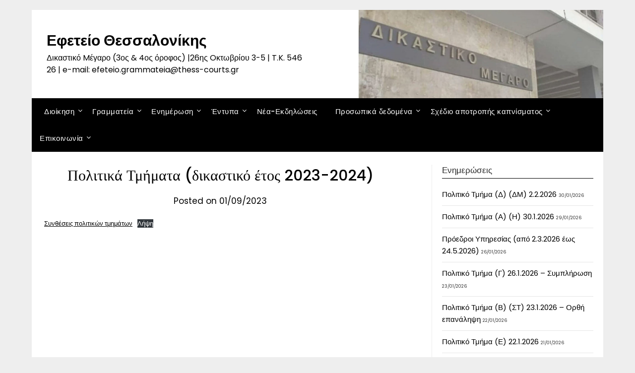

--- FILE ---
content_type: text/html; charset=UTF-8
request_url: https://www.efeteio-thess.gr/web/2023/09/%CF%80%CE%BF%CE%BB%CE%B9%CF%84%CE%B9%CE%BA%CE%AC-%CF%84%CE%BC%CE%AE%CE%BC%CE%B1%CF%84%CE%B1-%CE%B4%CE%B9%CE%BA%CE%B1%CF%83%CF%84%CE%B9%CE%BA%CF%8C-%CE%AD%CF%84%CE%BF%CF%82-2023-2024/
body_size: 14729
content:
<!doctype html>
	<html lang="el">
	<head>
		<meta charset="UTF-8">
		<meta name="viewport" content="width=device-width, initial-scale=1">
		<link rel="profile" href="https://gmpg.org/xfn/11">
		<title>Πολιτικά Τμήματα (δικαστικό έτος 2023-2024) &#8211; Εφετείο Θεσσαλονίκης</title>
<meta name='robots' content='max-image-preview:large' />
	<style>img:is([sizes="auto" i], [sizes^="auto," i]) { contain-intrinsic-size: 3000px 1500px }</style>
	<link rel='dns-prefetch' href='//fonts.googleapis.com' />
<link rel="alternate" type="application/rss+xml" title="Ροή RSS &raquo; Εφετείο Θεσσαλονίκης" href="https://www.efeteio-thess.gr/web/feed/" />
<link rel="alternate" type="application/rss+xml" title="Ροή Σχολίων &raquo; Εφετείο Θεσσαλονίκης" href="https://www.efeteio-thess.gr/web/comments/feed/" />
		<!-- This site uses the Google Analytics by MonsterInsights plugin v9.4.1 - Using Analytics tracking - https://www.monsterinsights.com/ -->
		<!-- Note: MonsterInsights is not currently configured on this site. The site owner needs to authenticate with Google Analytics in the MonsterInsights settings panel. -->
					<!-- No tracking code set -->
				<!-- / Google Analytics by MonsterInsights -->
		<script type="text/javascript">
/* <![CDATA[ */
window._wpemojiSettings = {"baseUrl":"https:\/\/s.w.org\/images\/core\/emoji\/16.0.1\/72x72\/","ext":".png","svgUrl":"https:\/\/s.w.org\/images\/core\/emoji\/16.0.1\/svg\/","svgExt":".svg","source":{"wpemoji":"https:\/\/www.efeteio-thess.gr\/web\/wp-includes\/js\/wp-emoji.js?ver=6.8.3","twemoji":"https:\/\/www.efeteio-thess.gr\/web\/wp-includes\/js\/twemoji.js?ver=6.8.3"}};
/**
 * @output wp-includes/js/wp-emoji-loader.js
 */

/**
 * Emoji Settings as exported in PHP via _print_emoji_detection_script().
 * @typedef WPEmojiSettings
 * @type {object}
 * @property {?object} source
 * @property {?string} source.concatemoji
 * @property {?string} source.twemoji
 * @property {?string} source.wpemoji
 * @property {?boolean} DOMReady
 * @property {?Function} readyCallback
 */

/**
 * Support tests.
 * @typedef SupportTests
 * @type {object}
 * @property {?boolean} flag
 * @property {?boolean} emoji
 */

/**
 * IIFE to detect emoji support and load Twemoji if needed.
 *
 * @param {Window} window
 * @param {Document} document
 * @param {WPEmojiSettings} settings
 */
( function wpEmojiLoader( window, document, settings ) {
	if ( typeof Promise === 'undefined' ) {
		return;
	}

	var sessionStorageKey = 'wpEmojiSettingsSupports';
	var tests = [ 'flag', 'emoji' ];

	/**
	 * Checks whether the browser supports offloading to a Worker.
	 *
	 * @since 6.3.0
	 *
	 * @private
	 *
	 * @returns {boolean}
	 */
	function supportsWorkerOffloading() {
		return (
			typeof Worker !== 'undefined' &&
			typeof OffscreenCanvas !== 'undefined' &&
			typeof URL !== 'undefined' &&
			URL.createObjectURL &&
			typeof Blob !== 'undefined'
		);
	}

	/**
	 * @typedef SessionSupportTests
	 * @type {object}
	 * @property {number} timestamp
	 * @property {SupportTests} supportTests
	 */

	/**
	 * Get support tests from session.
	 *
	 * @since 6.3.0
	 *
	 * @private
	 *
	 * @returns {?SupportTests} Support tests, or null if not set or older than 1 week.
	 */
	function getSessionSupportTests() {
		try {
			/** @type {SessionSupportTests} */
			var item = JSON.parse(
				sessionStorage.getItem( sessionStorageKey )
			);
			if (
				typeof item === 'object' &&
				typeof item.timestamp === 'number' &&
				new Date().valueOf() < item.timestamp + 604800 && // Note: Number is a week in seconds.
				typeof item.supportTests === 'object'
			) {
				return item.supportTests;
			}
		} catch ( e ) {}
		return null;
	}

	/**
	 * Persist the supports in session storage.
	 *
	 * @since 6.3.0
	 *
	 * @private
	 *
	 * @param {SupportTests} supportTests Support tests.
	 */
	function setSessionSupportTests( supportTests ) {
		try {
			/** @type {SessionSupportTests} */
			var item = {
				supportTests: supportTests,
				timestamp: new Date().valueOf()
			};

			sessionStorage.setItem(
				sessionStorageKey,
				JSON.stringify( item )
			);
		} catch ( e ) {}
	}

	/**
	 * Checks if two sets of Emoji characters render the same visually.
	 *
	 * This is used to determine if the browser is rendering an emoji with multiple data points
	 * correctly. set1 is the emoji in the correct form, using a zero-width joiner. set2 is the emoji
	 * in the incorrect form, using a zero-width space. If the two sets render the same, then the browser
	 * does not support the emoji correctly.
	 *
	 * This function may be serialized to run in a Worker. Therefore, it cannot refer to variables from the containing
	 * scope. Everything must be passed by parameters.
	 *
	 * @since 4.9.0
	 *
	 * @private
	 *
	 * @param {CanvasRenderingContext2D} context 2D Context.
	 * @param {string} set1 Set of Emoji to test.
	 * @param {string} set2 Set of Emoji to test.
	 *
	 * @return {boolean} True if the two sets render the same.
	 */
	function emojiSetsRenderIdentically( context, set1, set2 ) {
		// Cleanup from previous test.
		context.clearRect( 0, 0, context.canvas.width, context.canvas.height );
		context.fillText( set1, 0, 0 );
		var rendered1 = new Uint32Array(
			context.getImageData(
				0,
				0,
				context.canvas.width,
				context.canvas.height
			).data
		);

		// Cleanup from previous test.
		context.clearRect( 0, 0, context.canvas.width, context.canvas.height );
		context.fillText( set2, 0, 0 );
		var rendered2 = new Uint32Array(
			context.getImageData(
				0,
				0,
				context.canvas.width,
				context.canvas.height
			).data
		);

		return rendered1.every( function ( rendered2Data, index ) {
			return rendered2Data === rendered2[ index ];
		} );
	}

	/**
	 * Checks if the center point of a single emoji is empty.
	 *
	 * This is used to determine if the browser is rendering an emoji with a single data point
	 * correctly. The center point of an incorrectly rendered emoji will be empty. A correctly
	 * rendered emoji will have a non-zero value at the center point.
	 *
	 * This function may be serialized to run in a Worker. Therefore, it cannot refer to variables from the containing
	 * scope. Everything must be passed by parameters.
	 *
	 * @since 6.8.2
	 *
	 * @private
	 *
	 * @param {CanvasRenderingContext2D} context 2D Context.
	 * @param {string} emoji Emoji to test.
	 *
	 * @return {boolean} True if the center point is empty.
	 */
	function emojiRendersEmptyCenterPoint( context, emoji ) {
		// Cleanup from previous test.
		context.clearRect( 0, 0, context.canvas.width, context.canvas.height );
		context.fillText( emoji, 0, 0 );

		// Test if the center point (16, 16) is empty (0,0,0,0).
		var centerPoint = context.getImageData(16, 16, 1, 1);
		for ( var i = 0; i < centerPoint.data.length; i++ ) {
			if ( centerPoint.data[ i ] !== 0 ) {
				// Stop checking the moment it's known not to be empty.
				return false;
			}
		}

		return true;
	}

	/**
	 * Determines if the browser properly renders Emoji that Twemoji can supplement.
	 *
	 * This function may be serialized to run in a Worker. Therefore, it cannot refer to variables from the containing
	 * scope. Everything must be passed by parameters.
	 *
	 * @since 4.2.0
	 *
	 * @private
	 *
	 * @param {CanvasRenderingContext2D} context 2D Context.
	 * @param {string} type Whether to test for support of "flag" or "emoji".
	 * @param {Function} emojiSetsRenderIdentically Reference to emojiSetsRenderIdentically function, needed due to minification.
	 * @param {Function} emojiRendersEmptyCenterPoint Reference to emojiRendersEmptyCenterPoint function, needed due to minification.
	 *
	 * @return {boolean} True if the browser can render emoji, false if it cannot.
	 */
	function browserSupportsEmoji( context, type, emojiSetsRenderIdentically, emojiRendersEmptyCenterPoint ) {
		var isIdentical;

		switch ( type ) {
			case 'flag':
				/*
				 * Test for Transgender flag compatibility. Added in Unicode 13.
				 *
				 * To test for support, we try to render it, and compare the rendering to how it would look if
				 * the browser doesn't render it correctly (white flag emoji + transgender symbol).
				 */
				isIdentical = emojiSetsRenderIdentically(
					context,
					'\uD83C\uDFF3\uFE0F\u200D\u26A7\uFE0F', // as a zero-width joiner sequence
					'\uD83C\uDFF3\uFE0F\u200B\u26A7\uFE0F' // separated by a zero-width space
				);

				if ( isIdentical ) {
					return false;
				}

				/*
				 * Test for Sark flag compatibility. This is the least supported of the letter locale flags,
				 * so gives us an easy test for full support.
				 *
				 * To test for support, we try to render it, and compare the rendering to how it would look if
				 * the browser doesn't render it correctly ([C] + [Q]).
				 */
				isIdentical = emojiSetsRenderIdentically(
					context,
					'\uD83C\uDDE8\uD83C\uDDF6', // as the sequence of two code points
					'\uD83C\uDDE8\u200B\uD83C\uDDF6' // as the two code points separated by a zero-width space
				);

				if ( isIdentical ) {
					return false;
				}

				/*
				 * Test for English flag compatibility. England is a country in the United Kingdom, it
				 * does not have a two letter locale code but rather a five letter sub-division code.
				 *
				 * To test for support, we try to render it, and compare the rendering to how it would look if
				 * the browser doesn't render it correctly (black flag emoji + [G] + [B] + [E] + [N] + [G]).
				 */
				isIdentical = emojiSetsRenderIdentically(
					context,
					// as the flag sequence
					'\uD83C\uDFF4\uDB40\uDC67\uDB40\uDC62\uDB40\uDC65\uDB40\uDC6E\uDB40\uDC67\uDB40\uDC7F',
					// with each code point separated by a zero-width space
					'\uD83C\uDFF4\u200B\uDB40\uDC67\u200B\uDB40\uDC62\u200B\uDB40\uDC65\u200B\uDB40\uDC6E\u200B\uDB40\uDC67\u200B\uDB40\uDC7F'
				);

				return ! isIdentical;
			case 'emoji':
				/*
				 * Does Emoji 16.0 cause the browser to go splat?
				 *
				 * To test for Emoji 16.0 support, try to render a new emoji: Splatter.
				 *
				 * The splatter emoji is a single code point emoji. Testing for browser support
				 * required testing the center point of the emoji to see if it is empty.
				 *
				 * 0xD83E 0xDEDF (\uD83E\uDEDF) == 🫟 Splatter.
				 *
				 * When updating this test, please ensure that the emoji is either a single code point
				 * or switch to using the emojiSetsRenderIdentically function and testing with a zero-width
				 * joiner vs a zero-width space.
				 */
				var notSupported = emojiRendersEmptyCenterPoint( context, '\uD83E\uDEDF' );
				return ! notSupported;
		}

		return false;
	}

	/**
	 * Checks emoji support tests.
	 *
	 * This function may be serialized to run in a Worker. Therefore, it cannot refer to variables from the containing
	 * scope. Everything must be passed by parameters.
	 *
	 * @since 6.3.0
	 *
	 * @private
	 *
	 * @param {string[]} tests Tests.
	 * @param {Function} browserSupportsEmoji Reference to browserSupportsEmoji function, needed due to minification.
	 * @param {Function} emojiSetsRenderIdentically Reference to emojiSetsRenderIdentically function, needed due to minification.
	 * @param {Function} emojiRendersEmptyCenterPoint Reference to emojiRendersEmptyCenterPoint function, needed due to minification.
	 *
	 * @return {SupportTests} Support tests.
	 */
	function testEmojiSupports( tests, browserSupportsEmoji, emojiSetsRenderIdentically, emojiRendersEmptyCenterPoint ) {
		var canvas;
		if (
			typeof WorkerGlobalScope !== 'undefined' &&
			self instanceof WorkerGlobalScope
		) {
			canvas = new OffscreenCanvas( 300, 150 ); // Dimensions are default for HTMLCanvasElement.
		} else {
			canvas = document.createElement( 'canvas' );
		}

		var context = canvas.getContext( '2d', { willReadFrequently: true } );

		/*
		 * Chrome on OS X added native emoji rendering in M41. Unfortunately,
		 * it doesn't work when the font is bolder than 500 weight. So, we
		 * check for bold rendering support to avoid invisible emoji in Chrome.
		 */
		context.textBaseline = 'top';
		context.font = '600 32px Arial';

		var supports = {};
		tests.forEach( function ( test ) {
			supports[ test ] = browserSupportsEmoji( context, test, emojiSetsRenderIdentically, emojiRendersEmptyCenterPoint );
		} );
		return supports;
	}

	/**
	 * Adds a script to the head of the document.
	 *
	 * @ignore
	 *
	 * @since 4.2.0
	 *
	 * @param {string} src The url where the script is located.
	 *
	 * @return {void}
	 */
	function addScript( src ) {
		var script = document.createElement( 'script' );
		script.src = src;
		script.defer = true;
		document.head.appendChild( script );
	}

	settings.supports = {
		everything: true,
		everythingExceptFlag: true
	};

	// Create a promise for DOMContentLoaded since the worker logic may finish after the event has fired.
	var domReadyPromise = new Promise( function ( resolve ) {
		document.addEventListener( 'DOMContentLoaded', resolve, {
			once: true
		} );
	} );

	// Obtain the emoji support from the browser, asynchronously when possible.
	new Promise( function ( resolve ) {
		var supportTests = getSessionSupportTests();
		if ( supportTests ) {
			resolve( supportTests );
			return;
		}

		if ( supportsWorkerOffloading() ) {
			try {
				// Note that the functions are being passed as arguments due to minification.
				var workerScript =
					'postMessage(' +
					testEmojiSupports.toString() +
					'(' +
					[
						JSON.stringify( tests ),
						browserSupportsEmoji.toString(),
						emojiSetsRenderIdentically.toString(),
						emojiRendersEmptyCenterPoint.toString()
					].join( ',' ) +
					'));';
				var blob = new Blob( [ workerScript ], {
					type: 'text/javascript'
				} );
				var worker = new Worker( URL.createObjectURL( blob ), { name: 'wpTestEmojiSupports' } );
				worker.onmessage = function ( event ) {
					supportTests = event.data;
					setSessionSupportTests( supportTests );
					worker.terminate();
					resolve( supportTests );
				};
				return;
			} catch ( e ) {}
		}

		supportTests = testEmojiSupports( tests, browserSupportsEmoji, emojiSetsRenderIdentically, emojiRendersEmptyCenterPoint );
		setSessionSupportTests( supportTests );
		resolve( supportTests );
	} )
		// Once the browser emoji support has been obtained from the session, finalize the settings.
		.then( function ( supportTests ) {
			/*
			 * Tests the browser support for flag emojis and other emojis, and adjusts the
			 * support settings accordingly.
			 */
			for ( var test in supportTests ) {
				settings.supports[ test ] = supportTests[ test ];

				settings.supports.everything =
					settings.supports.everything && settings.supports[ test ];

				if ( 'flag' !== test ) {
					settings.supports.everythingExceptFlag =
						settings.supports.everythingExceptFlag &&
						settings.supports[ test ];
				}
			}

			settings.supports.everythingExceptFlag =
				settings.supports.everythingExceptFlag &&
				! settings.supports.flag;

			// Sets DOMReady to false and assigns a ready function to settings.
			settings.DOMReady = false;
			settings.readyCallback = function () {
				settings.DOMReady = true;
			};
		} )
		.then( function () {
			return domReadyPromise;
		} )
		.then( function () {
			// When the browser can not render everything we need to load a polyfill.
			if ( ! settings.supports.everything ) {
				settings.readyCallback();

				var src = settings.source || {};

				if ( src.concatemoji ) {
					addScript( src.concatemoji );
				} else if ( src.wpemoji && src.twemoji ) {
					addScript( src.twemoji );
					addScript( src.wpemoji );
				}
			}
		} );
} )( window, document, window._wpemojiSettings );

/* ]]> */
</script>
<style id='wp-emoji-styles-inline-css' type='text/css'>

	img.wp-smiley, img.emoji {
		display: inline !important;
		border: none !important;
		box-shadow: none !important;
		height: 1em !important;
		width: 1em !important;
		margin: 0 0.07em !important;
		vertical-align: -0.1em !important;
		background: none !important;
		padding: 0 !important;
	}
</style>
<link rel='stylesheet' id='wp-block-library-css' href='https://www.efeteio-thess.gr/web/wp-includes/css/dist/block-library/style.css?ver=6.8.3' type='text/css' media='all' />
<style id='classic-theme-styles-inline-css' type='text/css'>
/**
 * These rules are needed for backwards compatibility.
 * They should match the button element rules in the base theme.json file.
 */
.wp-block-button__link {
	color: #ffffff;
	background-color: #32373c;
	border-radius: 9999px; /* 100% causes an oval, but any explicit but really high value retains the pill shape. */

	/* This needs a low specificity so it won't override the rules from the button element if defined in theme.json. */
	box-shadow: none;
	text-decoration: none;

	/* The extra 2px are added to size solids the same as the outline versions.*/
	padding: calc(0.667em + 2px) calc(1.333em + 2px);

	font-size: 1.125em;
}

.wp-block-file__button {
	background: #32373c;
	color: #ffffff;
	text-decoration: none;
}

</style>
<style id='global-styles-inline-css' type='text/css'>
:root{--wp--preset--aspect-ratio--square: 1;--wp--preset--aspect-ratio--4-3: 4/3;--wp--preset--aspect-ratio--3-4: 3/4;--wp--preset--aspect-ratio--3-2: 3/2;--wp--preset--aspect-ratio--2-3: 2/3;--wp--preset--aspect-ratio--16-9: 16/9;--wp--preset--aspect-ratio--9-16: 9/16;--wp--preset--color--black: #000000;--wp--preset--color--cyan-bluish-gray: #abb8c3;--wp--preset--color--white: #ffffff;--wp--preset--color--pale-pink: #f78da7;--wp--preset--color--vivid-red: #cf2e2e;--wp--preset--color--luminous-vivid-orange: #ff6900;--wp--preset--color--luminous-vivid-amber: #fcb900;--wp--preset--color--light-green-cyan: #7bdcb5;--wp--preset--color--vivid-green-cyan: #00d084;--wp--preset--color--pale-cyan-blue: #8ed1fc;--wp--preset--color--vivid-cyan-blue: #0693e3;--wp--preset--color--vivid-purple: #9b51e0;--wp--preset--gradient--vivid-cyan-blue-to-vivid-purple: linear-gradient(135deg,rgba(6,147,227,1) 0%,rgb(155,81,224) 100%);--wp--preset--gradient--light-green-cyan-to-vivid-green-cyan: linear-gradient(135deg,rgb(122,220,180) 0%,rgb(0,208,130) 100%);--wp--preset--gradient--luminous-vivid-amber-to-luminous-vivid-orange: linear-gradient(135deg,rgba(252,185,0,1) 0%,rgba(255,105,0,1) 100%);--wp--preset--gradient--luminous-vivid-orange-to-vivid-red: linear-gradient(135deg,rgba(255,105,0,1) 0%,rgb(207,46,46) 100%);--wp--preset--gradient--very-light-gray-to-cyan-bluish-gray: linear-gradient(135deg,rgb(238,238,238) 0%,rgb(169,184,195) 100%);--wp--preset--gradient--cool-to-warm-spectrum: linear-gradient(135deg,rgb(74,234,220) 0%,rgb(151,120,209) 20%,rgb(207,42,186) 40%,rgb(238,44,130) 60%,rgb(251,105,98) 80%,rgb(254,248,76) 100%);--wp--preset--gradient--blush-light-purple: linear-gradient(135deg,rgb(255,206,236) 0%,rgb(152,150,240) 100%);--wp--preset--gradient--blush-bordeaux: linear-gradient(135deg,rgb(254,205,165) 0%,rgb(254,45,45) 50%,rgb(107,0,62) 100%);--wp--preset--gradient--luminous-dusk: linear-gradient(135deg,rgb(255,203,112) 0%,rgb(199,81,192) 50%,rgb(65,88,208) 100%);--wp--preset--gradient--pale-ocean: linear-gradient(135deg,rgb(255,245,203) 0%,rgb(182,227,212) 50%,rgb(51,167,181) 100%);--wp--preset--gradient--electric-grass: linear-gradient(135deg,rgb(202,248,128) 0%,rgb(113,206,126) 100%);--wp--preset--gradient--midnight: linear-gradient(135deg,rgb(2,3,129) 0%,rgb(40,116,252) 100%);--wp--preset--font-size--small: 13px;--wp--preset--font-size--medium: 20px;--wp--preset--font-size--large: 36px;--wp--preset--font-size--x-large: 42px;--wp--preset--spacing--20: 0.44rem;--wp--preset--spacing--30: 0.67rem;--wp--preset--spacing--40: 1rem;--wp--preset--spacing--50: 1.5rem;--wp--preset--spacing--60: 2.25rem;--wp--preset--spacing--70: 3.38rem;--wp--preset--spacing--80: 5.06rem;--wp--preset--shadow--natural: 6px 6px 9px rgba(0, 0, 0, 0.2);--wp--preset--shadow--deep: 12px 12px 50px rgba(0, 0, 0, 0.4);--wp--preset--shadow--sharp: 6px 6px 0px rgba(0, 0, 0, 0.2);--wp--preset--shadow--outlined: 6px 6px 0px -3px rgba(255, 255, 255, 1), 6px 6px rgba(0, 0, 0, 1);--wp--preset--shadow--crisp: 6px 6px 0px rgba(0, 0, 0, 1);}:where(.is-layout-flex){gap: 0.5em;}:where(.is-layout-grid){gap: 0.5em;}body .is-layout-flex{display: flex;}.is-layout-flex{flex-wrap: wrap;align-items: center;}.is-layout-flex > :is(*, div){margin: 0;}body .is-layout-grid{display: grid;}.is-layout-grid > :is(*, div){margin: 0;}:where(.wp-block-columns.is-layout-flex){gap: 2em;}:where(.wp-block-columns.is-layout-grid){gap: 2em;}:where(.wp-block-post-template.is-layout-flex){gap: 1.25em;}:where(.wp-block-post-template.is-layout-grid){gap: 1.25em;}.has-black-color{color: var(--wp--preset--color--black) !important;}.has-cyan-bluish-gray-color{color: var(--wp--preset--color--cyan-bluish-gray) !important;}.has-white-color{color: var(--wp--preset--color--white) !important;}.has-pale-pink-color{color: var(--wp--preset--color--pale-pink) !important;}.has-vivid-red-color{color: var(--wp--preset--color--vivid-red) !important;}.has-luminous-vivid-orange-color{color: var(--wp--preset--color--luminous-vivid-orange) !important;}.has-luminous-vivid-amber-color{color: var(--wp--preset--color--luminous-vivid-amber) !important;}.has-light-green-cyan-color{color: var(--wp--preset--color--light-green-cyan) !important;}.has-vivid-green-cyan-color{color: var(--wp--preset--color--vivid-green-cyan) !important;}.has-pale-cyan-blue-color{color: var(--wp--preset--color--pale-cyan-blue) !important;}.has-vivid-cyan-blue-color{color: var(--wp--preset--color--vivid-cyan-blue) !important;}.has-vivid-purple-color{color: var(--wp--preset--color--vivid-purple) !important;}.has-black-background-color{background-color: var(--wp--preset--color--black) !important;}.has-cyan-bluish-gray-background-color{background-color: var(--wp--preset--color--cyan-bluish-gray) !important;}.has-white-background-color{background-color: var(--wp--preset--color--white) !important;}.has-pale-pink-background-color{background-color: var(--wp--preset--color--pale-pink) !important;}.has-vivid-red-background-color{background-color: var(--wp--preset--color--vivid-red) !important;}.has-luminous-vivid-orange-background-color{background-color: var(--wp--preset--color--luminous-vivid-orange) !important;}.has-luminous-vivid-amber-background-color{background-color: var(--wp--preset--color--luminous-vivid-amber) !important;}.has-light-green-cyan-background-color{background-color: var(--wp--preset--color--light-green-cyan) !important;}.has-vivid-green-cyan-background-color{background-color: var(--wp--preset--color--vivid-green-cyan) !important;}.has-pale-cyan-blue-background-color{background-color: var(--wp--preset--color--pale-cyan-blue) !important;}.has-vivid-cyan-blue-background-color{background-color: var(--wp--preset--color--vivid-cyan-blue) !important;}.has-vivid-purple-background-color{background-color: var(--wp--preset--color--vivid-purple) !important;}.has-black-border-color{border-color: var(--wp--preset--color--black) !important;}.has-cyan-bluish-gray-border-color{border-color: var(--wp--preset--color--cyan-bluish-gray) !important;}.has-white-border-color{border-color: var(--wp--preset--color--white) !important;}.has-pale-pink-border-color{border-color: var(--wp--preset--color--pale-pink) !important;}.has-vivid-red-border-color{border-color: var(--wp--preset--color--vivid-red) !important;}.has-luminous-vivid-orange-border-color{border-color: var(--wp--preset--color--luminous-vivid-orange) !important;}.has-luminous-vivid-amber-border-color{border-color: var(--wp--preset--color--luminous-vivid-amber) !important;}.has-light-green-cyan-border-color{border-color: var(--wp--preset--color--light-green-cyan) !important;}.has-vivid-green-cyan-border-color{border-color: var(--wp--preset--color--vivid-green-cyan) !important;}.has-pale-cyan-blue-border-color{border-color: var(--wp--preset--color--pale-cyan-blue) !important;}.has-vivid-cyan-blue-border-color{border-color: var(--wp--preset--color--vivid-cyan-blue) !important;}.has-vivid-purple-border-color{border-color: var(--wp--preset--color--vivid-purple) !important;}.has-vivid-cyan-blue-to-vivid-purple-gradient-background{background: var(--wp--preset--gradient--vivid-cyan-blue-to-vivid-purple) !important;}.has-light-green-cyan-to-vivid-green-cyan-gradient-background{background: var(--wp--preset--gradient--light-green-cyan-to-vivid-green-cyan) !important;}.has-luminous-vivid-amber-to-luminous-vivid-orange-gradient-background{background: var(--wp--preset--gradient--luminous-vivid-amber-to-luminous-vivid-orange) !important;}.has-luminous-vivid-orange-to-vivid-red-gradient-background{background: var(--wp--preset--gradient--luminous-vivid-orange-to-vivid-red) !important;}.has-very-light-gray-to-cyan-bluish-gray-gradient-background{background: var(--wp--preset--gradient--very-light-gray-to-cyan-bluish-gray) !important;}.has-cool-to-warm-spectrum-gradient-background{background: var(--wp--preset--gradient--cool-to-warm-spectrum) !important;}.has-blush-light-purple-gradient-background{background: var(--wp--preset--gradient--blush-light-purple) !important;}.has-blush-bordeaux-gradient-background{background: var(--wp--preset--gradient--blush-bordeaux) !important;}.has-luminous-dusk-gradient-background{background: var(--wp--preset--gradient--luminous-dusk) !important;}.has-pale-ocean-gradient-background{background: var(--wp--preset--gradient--pale-ocean) !important;}.has-electric-grass-gradient-background{background: var(--wp--preset--gradient--electric-grass) !important;}.has-midnight-gradient-background{background: var(--wp--preset--gradient--midnight) !important;}.has-small-font-size{font-size: var(--wp--preset--font-size--small) !important;}.has-medium-font-size{font-size: var(--wp--preset--font-size--medium) !important;}.has-large-font-size{font-size: var(--wp--preset--font-size--large) !important;}.has-x-large-font-size{font-size: var(--wp--preset--font-size--x-large) !important;}
:where(.wp-block-post-template.is-layout-flex){gap: 1.25em;}:where(.wp-block-post-template.is-layout-grid){gap: 1.25em;}
:where(.wp-block-columns.is-layout-flex){gap: 2em;}:where(.wp-block-columns.is-layout-grid){gap: 2em;}
:root :where(.wp-block-pullquote){font-size: 1.5em;line-height: 1.6;}
</style>
<link rel='stylesheet' id='wlcpwp-listcatposts-style-css' href='https://www.efeteio-thess.gr/web/wp-content/plugins/wp-list-category-posts-with-pagination/es-listcatposts.css?ver=20120208' type='text/css' media='all' />
<link rel='stylesheet' id='minimalist-newspaper-style-css' href='https://www.efeteio-thess.gr/web/wp-content/themes/newspaperly/style.css?ver=6.8.3' type='text/css' media='all' />
<link rel='stylesheet' id='minimalist-newspaper-css' href='https://www.efeteio-thess.gr/web/wp-content/themes/minimalist-newspaper/style.css?ver=1.0' type='text/css' media='all' />
<link rel='stylesheet' id='poppins-css' href='https://www.efeteio-thess.gr/web/wp-content/fonts/3996cc9f90d1289a8bb05cb0915b410c.css?ver=1.0' type='text/css' media='all' />
<link rel='stylesheet' id='font-awesome-css' href='https://www.efeteio-thess.gr/web/wp-content/themes/newspaperly/css/font-awesome.min.css?ver=6.8.3' type='text/css' media='all' />
<link rel='stylesheet' id='newspaperly-style-css' href='https://www.efeteio-thess.gr/web/wp-content/themes/minimalist-newspaper/style.css?ver=6.8.3' type='text/css' media='all' />
<link rel='stylesheet' id='newspaperly-google-fonts-css' href='//fonts.googleapis.com/css?family=Lato%3A300%2C400%2C700%2C900%7CMerriweather%3A400%2C700&#038;ver=6.8.3' type='text/css' media='all' />
<script type="text/javascript" src="https://www.efeteio-thess.gr/web/wp-includes/js/jquery/jquery.js?ver=3.7.1" id="jquery-core-js"></script>
<script type="text/javascript" src="https://www.efeteio-thess.gr/web/wp-includes/js/jquery/jquery-migrate.js?ver=3.4.1" id="jquery-migrate-js"></script>
<link rel="https://api.w.org/" href="https://www.efeteio-thess.gr/web/wp-json/" /><link rel="alternate" title="JSON" type="application/json" href="https://www.efeteio-thess.gr/web/wp-json/wp/v2/posts/7411" /><link rel="EditURI" type="application/rsd+xml" title="RSD" href="https://www.efeteio-thess.gr/web/xmlrpc.php?rsd" />
<meta name="generator" content="WordPress 6.8.3" />
<link rel="canonical" href="https://www.efeteio-thess.gr/web/2023/09/%cf%80%ce%bf%ce%bb%ce%b9%cf%84%ce%b9%ce%ba%ce%ac-%cf%84%ce%bc%ce%ae%ce%bc%ce%b1%cf%84%ce%b1-%ce%b4%ce%b9%ce%ba%ce%b1%cf%83%cf%84%ce%b9%ce%ba%cf%8c-%ce%ad%cf%84%ce%bf%cf%82-2023-2024/" />
<link rel='shortlink' href='https://www.efeteio-thess.gr/web/?p=7411' />
<link rel="alternate" title="oEmbed (JSON)" type="application/json+oembed" href="https://www.efeteio-thess.gr/web/wp-json/oembed/1.0/embed?url=https%3A%2F%2Fwww.efeteio-thess.gr%2Fweb%2F2023%2F09%2F%25cf%2580%25ce%25bf%25ce%25bb%25ce%25b9%25cf%2584%25ce%25b9%25ce%25ba%25ce%25ac-%25cf%2584%25ce%25bc%25ce%25ae%25ce%25bc%25ce%25b1%25cf%2584%25ce%25b1-%25ce%25b4%25ce%25b9%25ce%25ba%25ce%25b1%25cf%2583%25cf%2584%25ce%25b9%25ce%25ba%25cf%258c-%25ce%25ad%25cf%2584%25ce%25bf%25cf%2582-2023-2024%2F" />
<link rel="alternate" title="oEmbed (XML)" type="text/xml+oembed" href="https://www.efeteio-thess.gr/web/wp-json/oembed/1.0/embed?url=https%3A%2F%2Fwww.efeteio-thess.gr%2Fweb%2F2023%2F09%2F%25cf%2580%25ce%25bf%25ce%25bb%25ce%25b9%25cf%2584%25ce%25b9%25ce%25ba%25ce%25ac-%25cf%2584%25ce%25bc%25ce%25ae%25ce%25bc%25ce%25b1%25cf%2584%25ce%25b1-%25ce%25b4%25ce%25b9%25ce%25ba%25ce%25b1%25cf%2583%25cf%2584%25ce%25b9%25ce%25ba%25cf%258c-%25ce%25ad%25cf%2584%25ce%25bf%25cf%2582-2023-2024%2F&#038;format=xml" />
<script>
jQuery(document).ready(function() {
    jQuery(".menu-item-has-children>a").click(function(event) {
         event.preventDefault();
         event.stopPropagation();
         jQuery(this).next().click();
    });
});
</script>

		<style type="text/css">
			.header-widgets-wrapper, .content-wrap-bg { background-color:  }
			.featured-sidebar, .featured-sidebar ul li { border-color:  !important; }
			.page-numbers li a, .blogposts-list .blogpost-button, .page-numbers.current, span.page-numbers.dots { background: ; }
			.banner-widget-wrapper p, .banner-widget-wrapper h1, .banner-widget-wrapper h2, .banner-widget-wrapper h3, .banner-widget-wrapper h4, .banner-widget-wrapper h5, .banner-widget-wrapper h6, .banner-widget-wrapper ul, .banner-widget-wrapper{ color:  }
			.banner-widget-wrapper a, .banner-widget-wrapper a:hover, .banner-widget-wrapper a:active, .banner-widget-wrapper a:focus{ color: ; }
			.banner-widget-wrapper ul li { border-color: ; }
			body, .site, .swidgets-wrap h3, .post-data-text { background: ; }
			.site-title a, .site-description { color: ; }
			.header-bg { background-color:  !important; }
			.main-navigation ul li a, .main-navigation ul li .sub-arrow, .super-menu .toggle-mobile-menu,.toggle-mobile-menu:before, .mobile-menu-active .smenu-hide { color: ; }
			#smobile-menu.show .main-navigation ul ul.children.active, #smobile-menu.show .main-navigation ul ul.sub-menu.active, #smobile-menu.show .main-navigation ul li, .smenu-hide.toggle-mobile-menu.menu-toggle, #smobile-menu.show .main-navigation ul li, .primary-menu ul li ul.children li, .primary-menu ul li ul.sub-menu li, .primary-menu .pmenu, .super-menu { border-color: ; border-bottom-color: ; }
			#secondary .widget h3, #secondary .widget h3 a, #secondary .widget h4, #secondary .widget h1, #secondary .widget h2, #secondary .widget h5, #secondary .widget h6 { color: ; }
			#secondary .widget a, #secondary a, #secondary .widget li a , #secondary span.sub-arrow{ color: ; }
			#secondary, #secondary .widget, #secondary .widget p, #secondary .widget li, .widget time.rpwe-time.published { color: ; }
			#secondary .swidgets-wrap, .featured-sidebar .search-field { border-color: ; }
			.site-info, .footer-column-three input.search-submit, .footer-column-three p, .footer-column-three li, .footer-column-three td, .footer-column-three th, .footer-column-three caption { color: ; }
			.footer-column-three h3, .footer-column-three h4, .footer-column-three h5, .footer-column-three h6, .footer-column-three h1, .footer-column-three h2, .footer-column-three h4, .footer-column-three h3 a { color: ; }
			.footer-column-three a, .footer-column-three li a, .footer-column-three .widget a, .footer-column-three .sub-arrow { color: ; }
			.footer-column-three h3:after { background: ; }
			.site-info, .widget ul li, .footer-column-three input.search-field, .footer-column-three input.search-submit { border-color: ; }
			.site-footer { background-color: ; }
			.archive .page-header h1, .blogposts-list h2 a, .blogposts-list h2 a:hover, .blogposts-list h2 a:active, .search-results h1.page-title { color: ; }
			.blogposts-list .post-data-text, .blogposts-list .post-data-text a{ color: ; }
			.blogposts-list p { color: ; }
			.page-numbers li a, .blogposts-list .blogpost-button, span.page-numbers.dots, .page-numbers.current, .page-numbers li a:hover { color: ; }
			.archive .page-header h1, .search-results h1.page-title, .blogposts-list.fbox, span.page-numbers.dots, .page-numbers li a, .page-numbers.current { border-color: ; }
			.blogposts-list .post-data-divider { background: ; }
			.page .comments-area .comment-author, .page .comments-area .comment-author a, .page .comments-area .comments-title, .page .content-area h1, .page .content-area h2, .page .content-area h3, .page .content-area h4, .page .content-area h5, .page .content-area h6, .page .content-area th, .single  .comments-area .comment-author, .single .comments-area .comment-author a, .single .comments-area .comments-title, .single .content-area h1, .single .content-area h2, .single .content-area h3, .single .content-area h4, .single .content-area h5, .single .content-area h6, .single .content-area th, .search-no-results h1, .error404 h1 { color: ; }
			.single .post-data-text, .page .post-data-text, .page .post-data-text a, .single .post-data-text a, .comments-area .comment-meta .comment-metadata a { color: ; }
			.page .content-area p, .page article, .page .content-area table, .page .content-area dd, .page .content-area dt, .page .content-area address, .page .content-area .entry-content, .page .content-area li, .page .content-area ol, .single .content-area p, .single article, .single .content-area table, .single .content-area dd, .single .content-area dt, .single .content-area address, .single .entry-content, .single .content-area li, .single .content-area ol, .search-no-results .page-content p { color: ; }
			.single .entry-content a, .page .entry-content a, .comment-content a, .comments-area .reply a, .logged-in-as a, .comments-area .comment-respond a { color: ; }
			.comments-area p.form-submit input { background: ; }
			.error404 .page-content p, .error404 input.search-submit, .search-no-results input.search-submit { color: ; }
			.page .comments-area, .page article.fbox, .page article tr, .page .comments-area ol.comment-list ol.children li, .page .comments-area ol.comment-list .comment, .single .comments-area, .single article.fbox, .single article tr, .comments-area ol.comment-list ol.children li, .comments-area ol.comment-list .comment, .error404 main#main, .error404 .search-form label, .search-no-results .search-form label, .error404 input.search-submit, .search-no-results input.search-submit, .error404 main#main, .search-no-results section.fbox.no-results.not-found{ border-color: ; }
			.single .post-data-divider, .page .post-data-divider { background: ; }
			.single .comments-area p.form-submit input, .page .comments-area p.form-submit input { color: ; }
			.bottom-header-wrapper { padding-top: px; }
			.bottom-header-wrapper { padding-bottom: px; }
			.bottom-header-wrapper { background: ; }
			.bottom-header-wrapper *{ color: ; }
			.header-widget a, .header-widget li a, .header-widget i.fa { color: ; }
			.header-widget, .header-widget p, .header-widget li, .header-widget .textwidget { color: ; }
			.header-widget .widget-title, .header-widget h1, .header-widget h3, .header-widget h2, .header-widget h4, .header-widget h5, .header-widget h6{ color: ; }
			.header-widget.swidgets-wrap, .header-widget ul li, .header-widget .search-field { border-color: ; }
			.header-widgets-wrapper .swidgets-wrap{ background: ; }
			.primary-menu .pmenu, .super-menu, #smobile-menu, .primary-menu ul li ul.children, .primary-menu ul li ul.sub-menu { background-color: #000000; }
			#secondary .swidgets-wrap{ background: ; }
			#secondary .swidget { border-color: ; }
			.archive article.fbox, .search-results article.fbox, .blog article.fbox { background: ; }
			.comments-area, .single article.fbox, .page article.fbox { background: ; }
		</style>
	
		<style type="text/css">
			.header-widgets-wrapper, .content-wrap-bg { background-color:  }
			.featured-sidebar, .featured-sidebar ul li { border-color:  !important; }
			.page-numbers li a, .blogposts-list .blogpost-button, .page-numbers.current, span.page-numbers.dots { background: ; }
			.banner-widget-wrapper p, .banner-widget-wrapper h1, .banner-widget-wrapper h2, .banner-widget-wrapper h3, .banner-widget-wrapper h4, .banner-widget-wrapper h5, .banner-widget-wrapper h6, .banner-widget-wrapper ul, .banner-widget-wrapper{ color:  }
			.banner-widget-wrapper a, .banner-widget-wrapper a:hover, .banner-widget-wrapper a:active, .banner-widget-wrapper a:focus{ color: ; }
			.banner-widget-wrapper ul li { border-color: ; }
			body, .site, .swidgets-wrap h3, .post-data-text { background: ; }
			.site-title a, .site-description { color: ; }
			.header-bg { background-color:  !important; }
			.main-navigation ul li a, .main-navigation ul li .sub-arrow, .super-menu .toggle-mobile-menu,.toggle-mobile-menu:before, .mobile-menu-active .smenu-hide { color: ; }
			#smobile-menu.show .main-navigation ul ul.children.active, #smobile-menu.show .main-navigation ul ul.sub-menu.active, #smobile-menu.show .main-navigation ul li, .smenu-hide.toggle-mobile-menu.menu-toggle, #smobile-menu.show .main-navigation ul li, .primary-menu ul li ul.children li, .primary-menu ul li ul.sub-menu li, .primary-menu .pmenu, .super-menu { border-color: ; border-bottom-color: ; }
			#secondary .widget h3, #secondary .widget h3 a, #secondary .widget h4, #secondary .widget h1, #secondary .widget h2, #secondary .widget h5, #secondary .widget h6 { color: ; }
			#secondary .widget a, #secondary a, #secondary .widget li a , #secondary span.sub-arrow{ color: ; }
			#secondary, #secondary .widget, #secondary .widget p, #secondary .widget li, .widget time.rpwe-time.published { color: ; }
			#secondary .swidgets-wrap, .featured-sidebar .search-field { border-color: ; }
			.site-info, .footer-column-three input.search-submit, .footer-column-three p, .footer-column-three li, .footer-column-three td, .footer-column-three th, .footer-column-three caption { color: ; }
			.footer-column-three h3, .footer-column-three h4, .footer-column-three h5, .footer-column-three h6, .footer-column-three h1, .footer-column-three h2, .footer-column-three h4, .footer-column-three h3 a { color: ; }
			.footer-column-three a, .footer-column-three li a, .footer-column-three .widget a, .footer-column-three .sub-arrow { color: ; }
			.footer-column-three h3:after { background: ; }
			.site-info, .widget ul li, .footer-column-three input.search-field, .footer-column-three input.search-submit { border-color: ; }
			.site-footer { background-color: ; }
			.archive .page-header h1, .blogposts-list h2 a, .blogposts-list h2 a:hover, .blogposts-list h2 a:active, .search-results h1.page-title { color: ; }
			.blogposts-list .post-data-text, .blogposts-list .post-data-text a{ color: ; }
			.blogposts-list p { color: ; }
			.page-numbers li a, .blogposts-list .blogpost-button, span.page-numbers.dots, .page-numbers.current, .page-numbers li a:hover { color: ; }
			.archive .page-header h1, .search-results h1.page-title, .blogposts-list.fbox, span.page-numbers.dots, .page-numbers li a, .page-numbers.current { border-color: ; }
			.blogposts-list .post-data-divider { background: ; }
			.page .comments-area .comment-author, .page .comments-area .comment-author a, .page .comments-area .comments-title, .page .content-area h1, .page .content-area h2, .page .content-area h3, .page .content-area h4, .page .content-area h5, .page .content-area h6, .page .content-area th, .single  .comments-area .comment-author, .single .comments-area .comment-author a, .single .comments-area .comments-title, .single .content-area h1, .single .content-area h2, .single .content-area h3, .single .content-area h4, .single .content-area h5, .single .content-area h6, .single .content-area th, .search-no-results h1, .error404 h1 { color: ; }
			.single .post-data-text, .page .post-data-text, .page .post-data-text a, .single .post-data-text a, .comments-area .comment-meta .comment-metadata a { color: ; }
			.page .content-area p, .page article, .page .content-area table, .page .content-area dd, .page .content-area dt, .page .content-area address, .page .content-area .entry-content, .page .content-area li, .page .content-area ol, .single .content-area p, .single article, .single .content-area table, .single .content-area dd, .single .content-area dt, .single .content-area address, .single .entry-content, .single .content-area li, .single .content-area ol, .search-no-results .page-content p { color: ; }
			.single .entry-content a, .page .entry-content a, .comment-content a, .comments-area .reply a, .logged-in-as a, .comments-area .comment-respond a { color: ; }
			.comments-area p.form-submit input { background: ; }
			.error404 .page-content p, .error404 input.search-submit, .search-no-results input.search-submit { color: ; }
			.page .comments-area, .page article.fbox, .page article tr, .page .comments-area ol.comment-list ol.children li, .page .comments-area ol.comment-list .comment, .single .comments-area, .single article.fbox, .single article tr, .comments-area ol.comment-list ol.children li, .comments-area ol.comment-list .comment, .error404 main#main, .error404 .search-form label, .search-no-results .search-form label, .error404 input.search-submit, .search-no-results input.search-submit, .error404 main#main, .search-no-results section.fbox.no-results.not-found{ border-color: ; }
			.single .post-data-divider, .page .post-data-divider { background: ; }
			.single .comments-area p.form-submit input, .page .comments-area p.form-submit input { color: ; }
			.bottom-header-wrapper { padding-top: px; }
			.bottom-header-wrapper { padding-bottom: px; }
			.bottom-header-wrapper { background: ; }
			.bottom-header-wrapper *{ color: ; }
			.header-widget a, .header-widget li a, .header-widget i.fa { color: ; }
			.header-widget, .header-widget p, .header-widget li, .header-widget .textwidget { color: ; }
			.header-widget .widget-title, .header-widget h1, .header-widget h3, .header-widget h2, .header-widget h4, .header-widget h5, .header-widget h6{ color: ; }
			.header-widget.swidgets-wrap, .header-widget ul li, .header-widget .search-field { border-color: ; }
			.header-widgets-wrapper .swidgets-wrap{ background: ; }
			.primary-menu .pmenu, .super-menu, #smobile-menu, .primary-menu ul li ul.children, .primary-menu ul li ul.sub-menu { background-color: #000000; }
			#secondary .swidgets-wrap{ background: ; }
			#secondary .swidget { border-color: ; }
			.archive article.fbox, .search-results article.fbox, .blog article.fbox { background: ; }
			.comments-area, .single article.fbox, .page article.fbox { background: ; }
		</style>
				<style type="text/css">
	.sheader .content-wrap .header-bg {
			background: url(https://www.efeteio-thess.gr/web/wp-content/uploads/2022/08/ΔΜΘ-scaled.jpg);
		    background-size: cover;
		}

	.site-title a,
		.site-description {
			color: #000000;
		}

	
		https://www.efeteio-thess.gr/web/wp-content/uploads/2022/08/ΔΜΘ-scaled.jpg"
				.site-title a,
		.site-description {
			color: #000000;
		}
				</style>
			</head>

	<body data-rsssl=1 class="wp-singular post-template-default single single-post postid-7411 single-format-standard wp-theme-newspaperly wp-child-theme-minimalist-newspaper header-image">
		
		<a class="skip-link screen-reader-text" href="#content">Skip to content</a>

		
		<div id="page" class="site">
			<header id="masthead" class="sheader site-header clearfix">
				<div class="content-wrap">

					<!-- Header background color and image is added to class below -->
					<div class="header-bg">
													<div class="site-branding">
																
								<!-- If you are viewing the a sub page, make the title a paragraph -->
								<p class="site-title"><a href="https://www.efeteio-thess.gr/web/" rel="home">Εφετείο Θεσσαλονίκης</a></p>
																<p class="site-description">Δικαστικό Mέγαρο (3ος &amp; 4ος όροφος) |26ης Oκτωβρίου 3-5 | T.K. 546 26 | e-mail: efeteio.grammateia@thess-courts.gr</p>
								
						</div>
															</div>
			</div>

			<!-- Navigation below these lines, move it up if you want it above the header -->
			<nav id="primary-site-navigation" class="primary-menu main-navigation clearfix">
				<a href="#" id="pull" class="smenu-hide toggle-mobile-menu menu-toggle" aria-controls="secondary-menu" aria-expanded="false">Μενού</a>
				<div class="content-wrap text-center">
					<div class="center-main-menu">
						<div class="menu-main-container"><ul id="primary-menu" class="pmenu"><li id="menu-item-141" class="menu-item menu-item-type-post_type menu-item-object-page menu-item-has-children menu-item-141"><a href="https://www.efeteio-thess.gr/web/%ce%b4%ce%b9%ce%bf%ce%af%ce%ba%ce%b7%cf%83%ce%b7-%ce%b5%cf%86%ce%b5%cf%84%ce%b5%ce%af%ce%bf%cf%85/">Διοίκηση</a>
<ul class="sub-menu">
	<li id="menu-item-5974" class="menu-item menu-item-type-post_type menu-item-object-page menu-item-5974"><a href="https://www.efeteio-thess.gr/web/%ce%b4%ce%b9%ce%bf%ce%af%ce%ba%ce%b7%cf%83%ce%b7-%ce%b5%cf%86%ce%b5%cf%84%ce%b5%ce%af%ce%bf%cf%85/">Διοίκηση Εφετείου</a></li>
	<li id="menu-item-2991" class="menu-item menu-item-type-post_type menu-item-object-post menu-item-2991"><a href="https://www.efeteio-thess.gr/web/2021/04/%ce%b4%ce%b9%ce%b1%cf%84%ce%b5%ce%bb%ce%b5%cf%83%ce%b1%ce%bd%cf%84%ce%b5%cf%83-%ce%b1%ce%b9%cf%81%ce%b5%cf%84%ce%bf%ce%b9-%cf%80%cf%81%ce%bf%ce%b5%ce%b4%cf%81%ce%bf%ce%b9-%cf%84%ce%bf%cf%85-%cf%84/">Διατελέσαντες Αιρετοί Πρόεδροι Τριμελούς Συμβουλίου Διεύθυνσης</a></li>
</ul>
</li>
<li id="menu-item-145" class="menu-item menu-item-type-post_type menu-item-object-page menu-item-has-children menu-item-145"><a href="https://www.efeteio-thess.gr/web/%cf%84%ce%bc%ce%ae%ce%bc%ce%b1%cf%84%ce%b1-2/">Γραμματεία</a>
<ul class="sub-menu">
	<li id="menu-item-89" class="menu-item menu-item-type-post_type menu-item-object-page menu-item-89"><a href="https://www.efeteio-thess.gr/web/%cf%84%ce%bc%ce%ae%ce%bc%ce%b1%cf%84%ce%b1/%ce%b4%ce%b9%ce%bf%ce%b9%ce%ba%ce%b7%cf%84%ce%b9%ce%ba%cf%8c-%cf%84%ce%bc%ce%ae%ce%bc%ce%b1/">Διοικητικό Τμήμα</a></li>
	<li id="menu-item-39" class="menu-item menu-item-type-post_type menu-item-object-page menu-item-39"><a href="https://www.efeteio-thess.gr/web/%cf%84%ce%bc%ce%ae%ce%bc%ce%b1%cf%84%ce%b1/%ce%b5%ce%b9%ce%b4%ce%b9%ce%ba%cf%8c-%ce%b3%cf%81%ce%b1%cf%86%ce%b5%ce%af%ce%bf-%ce%b4%ce%b9%ce%b1%cf%87%ce%b5%ce%af%cf%81%ce%b9%cf%83%ce%b7%cf%82-%ce%b5%cf%80%ce%b9%cf%87%ce%bf%cf%81%ce%b7%ce%b3/">Τμήμα Προμηθειών-Ειδικό Γραφείο</a></li>
	<li id="menu-item-25" class="menu-item menu-item-type-post_type menu-item-object-page menu-item-25"><a href="https://www.efeteio-thess.gr/web/%cf%84%ce%bc%ce%ae%ce%bc%ce%b1%cf%84%ce%b1/%ce%b2%ce%bf%cf%85%ce%bb%ce%b5%cf%8d%ce%bc%ce%b1%cf%84%ce%b1/">Τμήμα Βουλευμάτων</a></li>
	<li id="menu-item-26" class="menu-item menu-item-type-post_type menu-item-object-page menu-item-26"><a href="https://www.efeteio-thess.gr/web/%cf%84%ce%bc%ce%ae%ce%bc%ce%b1%cf%84%ce%b1/%cf%80%ce%bf%ce%bb%ce%b9%cf%84%ce%b9%ce%ba%cf%8c-%cf%84%ce%bc%ce%ae%ce%bc%ce%b1/">Πολιτικό Τμήμα</a></li>
	<li id="menu-item-41" class="menu-item menu-item-type-post_type menu-item-object-page menu-item-41"><a href="https://www.efeteio-thess.gr/web/%cf%84%ce%bc%ce%ae%ce%bc%ce%b1%cf%84%ce%b1/%ce%b1%cf%81%cf%87%ce%b5%ce%af%ce%bf/">Τμήμα Αρχείου</a></li>
	<li id="menu-item-90" class="menu-item menu-item-type-post_type menu-item-object-page menu-item-90"><a href="https://www.efeteio-thess.gr/web/%cf%84%ce%bc%ce%ae%ce%bc%ce%b1%cf%84%ce%b1/%cf%84%ce%bc%ce%ae%ce%bc%ce%b1-%ce%b5%ce%ba%ce%ba%ce%b1%ce%b8%ce%ac%cf%81%ce%b9%cf%83%ce%b7%cf%82/">Τμήμα Ενδίκων Μέσων-Εκκαθάρισης Ποινικών Υποθέσεων</a></li>
	<li id="menu-item-45" class="menu-item menu-item-type-post_type menu-item-object-page menu-item-45"><a href="https://www.efeteio-thess.gr/web/%cf%84%ce%bc%ce%ae%ce%bc%ce%b1%cf%84%ce%b1/%cf%85%cf%80%ce%b7%cf%81%ce%b5%cf%83%ce%af%ce%b5%cf%82-%ce%b5%ce%bd%ce%b7%ce%bc%ce%ad%cf%81%cf%89%cf%83%ce%b7%cf%82/">Ποινικό Τμήμα</a></li>
	<li id="menu-item-40" class="menu-item menu-item-type-post_type menu-item-object-page menu-item-40"><a href="https://www.efeteio-thess.gr/web/%cf%84%ce%bc%ce%ae%ce%bc%ce%b1%cf%84%ce%b1/%ce%b4%ce%b9%ce%bf%ce%b9%ce%ba%ce%b7%cf%84%ce%b9%ce%ba%cf%8c/">Ειδικό Ενιαίο Γραφείο Πληροφορικής και Μισθοδοσίας όλων των δικαστικών υπηρεσιών του ΔΜΘ</a></li>
</ul>
</li>
<li id="menu-item-50" class="menu-item menu-item-type-post_type menu-item-object-page menu-item-has-children menu-item-50"><a href="https://www.efeteio-thess.gr/web/%cf%85%cf%80%ce%b7%cf%81%ce%b5%cf%83%ce%af%ce%b5%cf%82-%ce%b5%ce%bd%ce%b7%ce%bc%ce%ad%cf%81%cf%89%cf%83%ce%b7%cf%82/">Ενημέρωση</a>
<ul class="sub-menu">
	<li id="menu-item-2924" class="menu-item menu-item-type-post_type menu-item-object-post menu-item-2924"><a href="https://www.efeteio-thess.gr/web/2021/03/%ce%b4%ce%b9%ce%b1%ce%b4%ce%b9%ce%ba%ce%b1%cf%83%ce%af%ce%b1-%ce%bf%cf%81%ce%ba%cf%89%ce%bc%ce%bf%cf%83%ce%af%ce%b1%cf%82-%ce%b4%ce%b9%ce%ba%ce%b7%ce%b3%cf%8c%cf%81%cf%89%ce%bd/">Ορκωμοσίες δικηγόρων</a></li>
	<li id="menu-item-393" class="menu-item menu-item-type-taxonomy menu-item-object-category menu-item-393"><a href="https://www.efeteio-thess.gr/web/category/%cf%85%cf%80%ce%b7%cf%81%ce%b5%cf%83%ce%af%ce%b5%cf%82-%ce%b4%ce%b9%ce%ba%ce%b7%ce%b3%cf%8c%cf%81%cf%89%ce%bd/">Υπηρεσίες δικηγόρων για αυτεπάγγελτο διορισμό</a></li>
	<li id="menu-item-617" class="menu-item menu-item-type-taxonomy menu-item-object-category menu-item-617"><a href="https://www.efeteio-thess.gr/web/category/%cf%80%cf%81%cf%8c%ce%b5%ce%b4%cf%81%ce%bf%ce%b9-%cf%85%cf%80%ce%b7%cf%81%ce%b5%cf%83%ce%af%ce%b1%cf%82/">Πρόεδροι Υπηρεσίας</a></li>
	<li id="menu-item-392" class="menu-item menu-item-type-taxonomy menu-item-object-category menu-item-392"><a href="https://www.efeteio-thess.gr/web/category/%cf%83%cf%85%ce%bd%ce%b8%ce%ad%cf%83%ce%b5%ce%b9%cf%82-%cf%80%ce%bf%ce%b9%ce%bd%ce%b9%ce%ba%cf%8e%ce%bd-%ce%b4%ce%b9%ce%ba%ce%b1%cf%83%cf%84%ce%b7%cf%81%ce%af%cf%89%ce%bd/">Συνθέσεις ποινικών δικαστηρίων</a></li>
	<li id="menu-item-1679" class="menu-item menu-item-type-taxonomy menu-item-object-category current-post-ancestor current-menu-parent current-post-parent menu-item-1679"><a href="https://www.efeteio-thess.gr/web/category/%cf%80%ce%bf%ce%bb%ce%b9%cf%84%ce%b9%ce%ba%ce%ac-%cf%84%ce%bc%ce%ae%ce%bc%ce%b1%cf%84%ce%b1/">Συνθέσεις πολιτικών τμημάτων</a></li>
	<li id="menu-item-2168" class="menu-item menu-item-type-taxonomy menu-item-object-category menu-item-2168"><a href="https://www.efeteio-thess.gr/web/category/%cf%87%cf%81%ce%b5%cf%8e%cf%83%ce%b5%ce%b9%cf%82-%cf%80%ce%bf%ce%bb%ce%b9%cf%84%ce%b9%ce%ba%cf%8e%ce%bd-%cf%85%cf%80%ce%bf%ce%b8%ce%ad%cf%83%ce%b5%cf%89%ce%bd/">Σειρά εκφώνησης πολιτικών υποθέσεων</a></li>
	<li id="menu-item-8707" class="menu-item menu-item-type-post_type menu-item-object-post menu-item-8707"><a href="https://www.efeteio-thess.gr/web/2025/06/%ce%b1%cf%80%ce%bf%ce%b6%ce%b7%ce%bc%ce%af%cf%89%cf%83%ce%b7-%ce%b5%ce%be%cf%8c%ce%b4%cf%89%ce%bd-%ce%bc%ce%ac%cf%81%cf%84%cf%85%cf%81%ce%b1/">Αποζημίωση εξόδων μάρτυρα</a></li>
	<li id="menu-item-122" class="menu-item menu-item-type-taxonomy menu-item-object-category menu-item-122"><a href="https://www.efeteio-thess.gr/web/category/%ce%b4%ce%b9%ce%b1%ce%b3%cf%89%ce%bd%ce%b9%cf%83%ce%bc%ce%bf%ce%af/">Διαγωνισμοί προμηθειών</a></li>
	<li id="menu-item-376" class="menu-item menu-item-type-taxonomy menu-item-object-category menu-item-376"><a href="https://www.efeteio-thess.gr/web/category/%ce%b4%ce%b9%ce%b1%ce%b3%cf%89%ce%bd%ce%b9%cf%83%ce%bc%ce%bf%ce%af-%ce%b4%ce%b9%ce%ba%ce%b1%cf%83%cf%84%ce%b9%ce%ba%cf%8e%ce%bd-%ce%b5%cf%80%ce%b9%ce%bc%ce%b5%ce%bb%ce%b7%cf%84%cf%8e%ce%bd/">Διαγωνισμοί δικαστικών επιμελητών</a></li>
	<li id="menu-item-377" class="menu-item menu-item-type-taxonomy menu-item-object-category menu-item-377"><a href="https://www.efeteio-thess.gr/web/category/%ce%b4%ce%b9%ce%b1%ce%b3%cf%89%ce%bd%ce%b9%cf%83%ce%bc%ce%bf%ce%af-%cf%83%cf%85%ce%bc%ce%b2%ce%bf%ce%bb%ce%b1%ce%b9%ce%bf%ce%b3%cf%81%ce%ac%cf%86%cf%89%ce%bd/">Διαγωνισμοί συμβολαιογράφων</a></li>
	<li id="menu-item-1204" class="menu-item menu-item-type-post_type menu-item-object-post menu-item-1204"><a href="https://www.efeteio-thess.gr/web/2018/06/%ce%b1%cf%80%cf%8c%cf%86%ce%b1%cf%83%ce%b7-%ce%bf%cf%81%ce%b9%cf%83%ce%bc%ce%bf%cf%8d-%ce%bf%ce%b4%ce%b5-%ce%b3%ce%b9%ce%b1-%ce%b4%ce%b9%ce%b1%cf%8d%ce%b3%ce%b5%ce%b9%ce%b1/">Διαύγεια &#8211; Απόφαση ορισμού ΟΔΕ</a></li>
</ul>
</li>
<li id="menu-item-463" class="menu-item menu-item-type-post_type menu-item-object-page menu-item-has-children menu-item-463"><a href="https://www.efeteio-thess.gr/web/%ce%ad%ce%bd%cf%84%cf%85%cf%80%ce%b1-2/">Έντυπα</a>
<ul class="sub-menu">
	<li id="menu-item-484" class="menu-item menu-item-type-post_type menu-item-object-post menu-item-484"><a href="https://www.efeteio-thess.gr/web/2016/04/http-www-efeteio-thess-gr-web-wp-content-uploads-2019-05-%ce%b1%ce%b9%cf%84%ce%b7%cf%83%ce%b7-%ce%b1%ce%bc%ce%bf%ce%b9%ce%b2%ce%b7%cf%82-%ce%b4%ce%b9%ce%ba%ce%b7%ce%b3%ce%bf%cf%81%ce%bf%cf%85-%cf%80/">Δικαιολογητικά αμοιβής δικηγόρων από αυτεπάγγελτο διορισμό</a></li>
	<li id="menu-item-1006" class="menu-item menu-item-type-post_type menu-item-object-post menu-item-1006"><a href="https://www.efeteio-thess.gr/web/2017/12/%ce%b4%ce%b9%ce%ba%ce%b1%ce%b9%ce%bf%ce%bb%ce%bf%ce%b3%ce%b7%cf%84%ce%b9%ce%ba%ce%ac-%cf%80%ce%b1%cf%81%ce%bf%cf%87%ce%ae%cf%82-%ce%bd%ce%bf%ce%bc%ce%b9%ce%ba%ce%ae%cf%82-%ce%b2%ce%bf%ce%ae%ce%b8/">Δικαιολογητικά παροχής νομικής βοήθειας σε πολίτες χαμηλού εισοδήματος</a></li>
</ul>
</li>
<li id="menu-item-3367" class="menu-item menu-item-type-post_type menu-item-object-page menu-item-3367"><a href="https://www.efeteio-thess.gr/web/%ce%b1%ce%bd%ce%b1%ce%ba%ce%bf%ce%b9%ce%bd%cf%8e%cf%83%ce%b5%ce%b9%cf%82/">Νέα-Εκδηλώσεις</a></li>
<li id="menu-item-8223" class="menu-item menu-item-type-post_type menu-item-object-page menu-item-has-children menu-item-8223"><a href="https://www.efeteio-thess.gr/web/%cf%80%cf%81%ce%bf%cf%83%cf%89%cf%80%ce%b9%ce%ba%ce%ac-%ce%b4%ce%b5%ce%b4%ce%bf%ce%bc%ce%ad%ce%bd%ce%b1/">Προσωπικά δεδομένα</a>
<ul class="sub-menu">
	<li id="menu-item-8228" class="menu-item menu-item-type-post_type menu-item-object-post menu-item-8228"><a href="https://www.efeteio-thess.gr/web/2024/11/%ce%b4%ce%b9%ce%ba%ce%b1%cf%83%cf%84%ce%b9%ce%ba%cf%8c-%ce%bc%ce%ad%ce%b3%ce%b1%cf%81%ce%bf-%ce%b8%ce%b5%cf%83%cf%83%ce%b1%ce%bb%ce%bf%ce%bd%ce%af%ce%ba%ce%b7%cf%82/">Δικαστικό Μέγαρο Θεσσαλονίκης</a></li>
</ul>
</li>
<li id="menu-item-8241" class="menu-item menu-item-type-post_type menu-item-object-page menu-item-has-children menu-item-8241"><a href="https://www.efeteio-thess.gr/web/%cf%83%cf%87%ce%ad%ce%b4%ce%b9%ce%bf-%ce%b1%cf%80%ce%bf%cf%84%cf%81%ce%bf%cf%80%ce%ae%cf%82-%ce%ba%ce%b1%cf%80%ce%bd%ce%af%cf%83%ce%bc%ce%b1%cf%84%ce%bf%cf%82/">Σχέδιο αποτροπής καπνίσματος</a>
<ul class="sub-menu">
	<li id="menu-item-8248" class="menu-item menu-item-type-post_type menu-item-object-post menu-item-8248"><a href="https://www.efeteio-thess.gr/web/2024/11/%ce%b5%cf%86%ce%b5%cf%84%ce%b5%ce%af%ce%bf-%ce%b8%ce%b5%cf%83%cf%83%ce%b1%ce%bb%ce%bf%ce%bd%ce%af%ce%ba%ce%b7%cf%82/">Εφετείο Θεσσαλονίκης</a></li>
</ul>
</li>
<li id="menu-item-4104" class="menu-item menu-item-type-taxonomy menu-item-object-category menu-item-has-children menu-item-4104"><a href="https://www.efeteio-thess.gr/web/category/%ce%b5%cf%80%ce%b9%ce%ba%ce%bf%ce%b9%ce%bd%cf%89%ce%bd%ce%af%ce%b1/">Επικοινωνία</a>
<ul class="sub-menu">
	<li id="menu-item-494" class="menu-item menu-item-type-post_type menu-item-object-post menu-item-494"><a href="https://www.efeteio-thess.gr/web/2016/04/%cf%84%ce%b7%ce%bb%ce%b5%cf%86%cf%89%ce%bd%ce%b9%ce%ba%cf%8c%cf%82-%ce%ba%ce%b1%cf%84%ce%ac%ce%bb%ce%bf%ce%b3%ce%bf%cf%82-%cf%85%cf%80%ce%b7%cf%81%ce%b5%cf%83%ce%b9%cf%8e%ce%bd-%ce%b5%cf%86%ce%b5/">Τηλέφωνα / E-mail</a></li>
	<li id="menu-item-4101" class="menu-item menu-item-type-post_type menu-item-object-page menu-item-4101"><a href="https://www.efeteio-thess.gr/web/4100-2/">Μετάβαση</a></li>
</ul>
</li>
</ul></div>					</div>
				</div>
			</nav>
			<div class="content-wrap">
				<div class="super-menu clearfix">
					<div class="super-menu-inner">
						<a href="#" id="pull" class="toggle-mobile-menu menu-toggle" aria-controls="secondary-menu" aria-expanded="false">Μενού</a>
					</div>
				</div>
			</div>
			<div id="mobile-menu-overlay"></div>
			<!-- Navigation above these lines, move it up if you want it above the header -->
		</header>

		<div class="content-wrap">


			<!-- Upper widgets -->
			<div class="header-widgets-wrapper">
				
				
							</div>

		</div>

		<div id="content" class="site-content clearfix">
			<div class="content-wrap">
				<div class="content-wrap-bg">

	<div id="primary" class="featured-content content-area">
		<main id="main" class="site-main">

		
<article id="post-7411" class="posts-entry fbox post-7411 post type-post status-publish format-standard hentry category-30 category-28">
			<header class="entry-header">
		<h1 class="entry-title">Πολιτικά Τμήματα (δικαστικό έτος 2023-2024)</h1>		<div class="entry-meta">
			<div class="blog-data-wrapper">
				<div class="post-data-divider"></div>
				<div class="post-data-positioning">
					<div class="post-data-text">
						Posted on 01/09/2023					</div>
				</div>
			</div>
		</div><!-- .entry-meta -->
			</header><!-- .entry-header -->

	<div class="entry-content">
		
<div data-wp-interactive="core/file" class="wp-block-file"><object data-wp-bind--hidden="!state.hasPdfPreview" hidden class="wp-block-file__embed" data="https://www.efeteio-thess.gr/web/wp-content/uploads/2024/05/ΠΟΛΙΤΙΚΑ-ΤΜΗΜΑΤΑ-2023-2024-6.pdf" type="application/pdf" style="width:100%;height:600px" aria-label="Ενσωμάτωση του Συνθέσεις πολιτικών τμημάτων"></object><a id="wp-block-file--media-4e67de20-4dbe-40fa-a0ee-0e1c93fc68a7" href="https://www.efeteio-thess.gr/web/wp-content/uploads/2024/05/ΠΟΛΙΤΙΚΑ-ΤΜΗΜΑΤΑ-2023-2024-6.pdf" target="_blank" rel="noreferrer noopener">Συνθέσεις πολιτικών τμημάτων</a><a href="https://www.efeteio-thess.gr/web/wp-content/uploads/2024/05/ΠΟΛΙΤΙΚΑ-ΤΜΗΜΑΤΑ-2023-2024-6.pdf" class="wp-block-file__button wp-element-button" download aria-describedby="wp-block-file--media-4e67de20-4dbe-40fa-a0ee-0e1c93fc68a7">Λήψη</a></div>

			</div><!-- .entry-content -->
</article><!-- #post-7411 -->

		</main><!-- #main -->
	</div><!-- #primary -->


<aside id="secondary" class="featured-sidebar widget-area">
	
		<section id="recent-posts-2" class="fbox swidgets-wrap widget widget_recent_entries">
		<div class="swidget"><div class="sidebar-title-border"><h3 class="widget-title">Ενημερώσεις</h3></div></div>
		<ul>
											<li>
					<a href="https://www.efeteio-thess.gr/web/2026/01/%cf%80%ce%bf%ce%bb%ce%b9%cf%84%ce%b9%ce%ba%cf%8c-%cf%84%ce%bc%ce%ae%ce%bc%ce%b1-%ce%b4-%ce%b4%ce%bc-2-2-2026/">Πολιτικό Τμήμα (Δ) (ΔΜ) 2.2.2026</a>
											<span class="post-date">30/01/2026</span>
									</li>
											<li>
					<a href="https://www.efeteio-thess.gr/web/2026/01/%cf%80%ce%bf%ce%bb%ce%b9%cf%84%ce%b9%ce%ba%cf%8c-%cf%84%ce%bc%ce%ae%ce%bc%ce%b1-%ce%b1-%ce%b7-30-1-2026/">Πολιτικό Τμήμα (Α) (Η) 30.1.2026</a>
											<span class="post-date">29/01/2026</span>
									</li>
											<li>
					<a href="https://www.efeteio-thess.gr/web/2026/01/%cf%80%cf%81%cf%8c%ce%b5%ce%b4%cf%81%ce%bf%ce%b9-%cf%85%cf%80%ce%b7%cf%81%ce%b5%cf%83%ce%af%ce%b1%cf%82-%ce%b1%cf%80%cf%8c-2-3-2026-%ce%ad%cf%89%cf%82-24-5-2026/">Πρόεδροι Υπηρεσίας (από 2.3.2026 έως 24.5.2026)</a>
											<span class="post-date">26/01/2026</span>
									</li>
											<li>
					<a href="https://www.efeteio-thess.gr/web/2026/01/%cf%80%ce%bf%ce%bb%ce%b9%cf%84%ce%b9%ce%ba%cf%8c-%cf%84%ce%bc%ce%ae%ce%bc%ce%b1-%ce%b3-26-1-2026/">Πολιτικό Τμήμα (Γ) 26.1.2026 &#8211; Συμπλήρωση</a>
											<span class="post-date">23/01/2026</span>
									</li>
											<li>
					<a href="https://www.efeteio-thess.gr/web/2026/01/%cf%80%ce%bf%ce%bb%ce%b9%cf%84%ce%b9%ce%ba%cf%8c-%cf%84%ce%bc%ce%ae%ce%bc%ce%b1-%ce%b2-%cf%83%cf%84-23-1-2026/">Πολιτικό Τμήμα (Β) (ΣΤ) 23.1.2026 &#8211; Ορθή επανάληψη</a>
											<span class="post-date">22/01/2026</span>
									</li>
											<li>
					<a href="https://www.efeteio-thess.gr/web/2026/01/%cf%80%ce%bf%ce%bb%ce%b9%cf%84%ce%b9%ce%ba%cf%8c-%cf%84%ce%bc%ce%ae%ce%bc%ce%b1-%ce%b5-22-1-2026/">Πολιτικό Τμήμα (Ε) 22.1.2026</a>
											<span class="post-date">21/01/2026</span>
									</li>
											<li>
					<a href="https://www.efeteio-thess.gr/web/2026/01/%cf%80%ce%bf%ce%bb%ce%b9%cf%84%ce%b9%ce%ba%cf%8c-%cf%84%ce%bc%ce%ae%ce%bc%ce%b1-%ce%b4-%ce%b4%ce%bc-19-1-2026/">Πολιτικό Τμήμα (Δ) (ΔΜ) 19.1.2026</a>
											<span class="post-date">16/01/2026</span>
									</li>
											<li>
					<a href="https://www.efeteio-thess.gr/web/2026/01/%cf%80%ce%bf%ce%bb%ce%b9%cf%84%ce%b9%ce%ba%cf%8c-%cf%84%ce%bc%ce%ae%ce%bc%ce%b1-%ce%b1-%ce%b7-16-1-2026/">Πολιτικό Τμήμα (Α) (Η) 16.1.2026 &#8211; Ορθή επανάληψη 2</a>
											<span class="post-date">15/01/2026</span>
									</li>
											<li>
					<a href="https://www.efeteio-thess.gr/web/2026/01/%cf%86%ce%b5%ce%b2%cf%81%ce%bf%cf%85%ce%ac%cf%81%ce%b9%ce%bf%cf%82-2026-%cf%85%cf%80%ce%b7%cf%81%ce%b5%cf%83%ce%af%ce%b5%cf%82-%ce%b4%ce%b9%ce%ba%ce%b7%ce%b3%cf%8c%cf%81%cf%89%ce%bd/">Φεβρουάριος 2026 &#8211; Υπηρεσίες δικηγόρων</a>
											<span class="post-date">14/01/2026</span>
									</li>
											<li>
					<a href="https://www.efeteio-thess.gr/web/2026/01/%cf%83%cf%85%ce%bd%ce%b8%ce%ad%cf%83%ce%b5%ce%b9%cf%82-%cf%80%ce%bf%ce%b9%ce%bd%ce%b9%ce%ba%cf%8e%ce%bd-%ce%b4%ce%b9%ce%ba%ce%b1%cf%83%cf%84%ce%b7%cf%81%ce%af%cf%89%ce%bd-%cf%86%ce%b5%ce%b2%cf%81-2/">Συνθέσεις ποινικών δικαστηρίων &#8211; Φεβρουάριος 2026</a>
											<span class="post-date">13/01/2026</span>
									</li>
											<li>
					<a href="https://www.efeteio-thess.gr/web/2026/01/%cf%80%ce%bf%ce%bb%ce%b9%cf%84%ce%b9%ce%ba%cf%8c-%cf%84%ce%bc%ce%ae%ce%bc%ce%b1-%ce%b3-12-1-2026/">Πολιτικό Τμήμα (Γ) 12.1.2026</a>
											<span class="post-date">09/01/2026</span>
									</li>
											<li>
					<a href="https://www.efeteio-thess.gr/web/2026/01/%cf%80%ce%bf%ce%bb%ce%b9%cf%84%ce%b9%ce%ba%cf%8c-%cf%84%ce%bc%ce%ae%ce%bc%ce%b1-%ce%b2-%cf%83%cf%84-9-1-2026/">Πολιτικό Τμήμα (Β) (ΣΤ) 9.1.2026</a>
											<span class="post-date">08/01/2026</span>
									</li>
											<li>
					<a href="https://www.efeteio-thess.gr/web/2026/01/%cf%80%ce%bf%ce%bb%ce%b9%cf%84%ce%b9%ce%ba%cf%8c-%cf%84%ce%bc%ce%ae%ce%bc%ce%b1-%ce%b5-8-1-2026/">Πολιτικό Τμήμα (Ε) 8.1.2026 &#8211; Ορθή επανάληψη</a>
											<span class="post-date">07/01/2026</span>
									</li>
											<li>
					<a href="https://www.efeteio-thess.gr/web/2025/12/%cf%80%cf%81%cf%8c%cf%83%ce%ba%ce%bb%ce%b7%cf%83%ce%b7-%ce%b5%ce%ba%ce%b4%ce%ae%ce%bb%cf%89%cf%83%ce%b7%cf%82-%ce%b5%ce%bd%ce%b4%ce%b9%ce%b1%cf%86%ce%ad%cf%81%ce%bf%ce%bd%cf%84%ce%bf%cf%82-%cf%85-6/">Πρόσκληση εκδήλωσης ενδιαφέροντος (υποβολής προσφορών) για την προμήθεια ειδών καθαριότητας και ευπρεπισμού σε τριάντα δύο (32) εποπτευόμενους φορείς του Εφετείου Θεσσαλονίκης (αριθμ. πρωτ. 5163/2025)</a>
											<span class="post-date">17/12/2025</span>
									</li>
											<li>
					<a href="https://www.efeteio-thess.gr/web/2025/12/%cf%80%cf%81%cf%8c%cf%83%ce%ba%ce%bb%ce%b7%cf%83%ce%b7-%cf%83%cf%85%ce%bb%ce%bb%ce%bf%ce%b3%ce%ae%cf%82-%cf%80%cf%81%ce%bf%cf%83%cf%86%ce%bf%cf%81%cf%8e%ce%bd-%ce%b3%ce%b9%ce%b1-%cf%84%ce%b7%ce%bd-11/">Πρόσκληση συλλογής προσφορών για την ετήσια συντήρηση των ανελκυστήρων έξι (6) εποπτευομένων φορέων του Εφετείου Θεσσαλονίκης (αριθμ. πρωτ. 5111/2025)</a>
											<span class="post-date">15/12/2025</span>
									</li>
					</ul>

		</section><section id="media_image-3" class="fbox swidgets-wrap widget widget_media_image"><a href="https://europa.eu/youreurope/index.htm"><img width="150" height="150" src="https://www.efeteio-thess.gr/web/wp-content/uploads/2019/06/yellow_el-150x150.png" class="image wp-image-1482  attachment-thumbnail size-thumbnail" alt="Η Ευρώπη σου" style="max-width: 100%; height: auto;" decoding="async" loading="lazy" srcset="https://www.efeteio-thess.gr/web/wp-content/uploads/2019/06/yellow_el-150x150.png 150w, https://www.efeteio-thess.gr/web/wp-content/uploads/2019/06/yellow_el-300x300.png 300w, https://www.efeteio-thess.gr/web/wp-content/uploads/2019/06/yellow_el.png 320w" sizes="auto, (max-width: 150px) 100vw, 150px" /></a></section></aside><!-- #secondary -->
	</div>
</div>
</div><!-- #content -->
<div class="content-wrap">

	<footer id="colophon" class="site-footer clearfix">

					<div class="footer-column-wrapper">
				<div class="footer-column-three footer-column-left">
					<section id="block-2" class="fbox widget widget_block">
<div class="wp-block-file"><a id="wp-block-file--media-b7910190-c7ae-43f4-9a63-2087a4127146" href="https://www.efeteio-thess.gr/web/wp-content/uploads/2024/04/ΔΗΛΩΣΗ-ΠΡΟΣΒΑΣΙΜΟΤΗΤΑΣ-ιστοτόπου.pdf">ΔΗΛΩΣΗ-ΠΡΟΣΒΑΣΙΜΟΤΗΤΑΣ-ιστοτόπου</a><a href="https://www.efeteio-thess.gr/web/wp-content/uploads/2024/04/ΔΗΛΩΣΗ-ΠΡΟΣΒΑΣΙΜΟΤΗΤΑΣ-ιστοτόπου.pdf" class="wp-block-file__button wp-element-button" download aria-describedby="wp-block-file--media-b7910190-c7ae-43f4-9a63-2087a4127146">Λήψη</a></div>
</section>				</div>
			
			
						<div class="site-info">
				&copy;2026 Εφετείο Θεσσαλονίκης

				<!-- Delete below lines to remove copyright from footer -->
				<span class="footer-info-right">
					 | Design: <a href="https://superbthemes.com/">Θέμα εμφάνισης WordPress Newspaperly </a>
				</span>
				<!-- Delete above lines to remove copyright from footer -->

			</div>
		</div>
	</footer><!-- #colophon -->
</div>

</div><!-- #page -->

<div id="smobile-menu" class="mobile-only"></div>
<div id="mobile-menu-overlay"></div>

<script type="speculationrules">
{"prefetch":[{"source":"document","where":{"and":[{"href_matches":"\/web\/*"},{"not":{"href_matches":["\/web\/wp-*.php","\/web\/wp-admin\/*","\/web\/wp-content\/uploads\/*","\/web\/wp-content\/*","\/web\/wp-content\/plugins\/*","\/web\/wp-content\/themes\/minimalist-newspaper\/*","\/web\/wp-content\/themes\/newspaperly\/*","\/web\/*\\?(.+)"]}},{"not":{"selector_matches":"a[rel~=\"nofollow\"]"}},{"not":{"selector_matches":".no-prefetch, .no-prefetch a"}}]},"eagerness":"conservative"}]}
</script>
<script>
              (function(e){
                  var el = document.createElement('script');
                  el.setAttribute('data-account', 'G4qs0pYwKA');
                  el.setAttribute('src', 'https://cdn.userway.org/widget.js');
                  document.body.appendChild(el);
                })();
              </script><script type="importmap" id="wp-importmap">
{"imports":{"@wordpress\/interactivity":"https:\/\/www.efeteio-thess.gr\/web\/wp-includes\/js\/dist\/script-modules\/interactivity\/debug.js?ver=beb31ebdbe898d3dd230"}}
</script>
<script type="module" src="https://www.efeteio-thess.gr/web/wp-includes/js/dist/script-modules/block-library/file/view.js?ver=e925ab60cccb6624004c" id="@wordpress/block-library/file/view-js-module"></script>
<link rel="modulepreload" href="https://www.efeteio-thess.gr/web/wp-includes/js/dist/script-modules/interactivity/debug.js?ver=beb31ebdbe898d3dd230" id="@wordpress/interactivity-js-modulepreload"><style id='core-block-supports-inline-css' type='text/css'>
/**
 * Core styles: block-supports
 */

</style>
<script type="text/javascript" src="https://www.efeteio-thess.gr/web/wp-content/themes/newspaperly/js/navigation.js?ver=20170823" id="newspaperly-navigation-js"></script>
<script type="text/javascript" src="https://www.efeteio-thess.gr/web/wp-content/themes/newspaperly/js/skip-link-focus-fix.js?ver=20170823" id="newspaperly-skip-link-focus-fix-js"></script>
<script type="text/javascript" src="https://www.efeteio-thess.gr/web/wp-content/themes/newspaperly/js/jquery.flexslider.js?ver=20150423" id="newspaperly-flexslider-jquery-js"></script>
<script type="text/javascript" src="https://www.efeteio-thess.gr/web/wp-content/themes/newspaperly/js/script.js?ver=20160720" id="newspaperly-script-js"></script>
</body>
</html>


--- FILE ---
content_type: text/javascript
request_url: https://www.efeteio-thess.gr/web/wp-includes/js/dist/script-modules/block-library/file/view.js?ver=e925ab60cccb6624004c
body_size: 915
content:
import * as __WEBPACK_EXTERNAL_MODULE__wordpress_interactivity_8e89b257__ from "@wordpress/interactivity";
/******/ // The require scope
/******/ var __webpack_require__ = {};
/******/ 
/************************************************************************/
/******/ /* webpack/runtime/define property getters */
/******/ (() => {
/******/ 	// define getter functions for harmony exports
/******/ 	__webpack_require__.d = (exports, definition) => {
/******/ 		for(var key in definition) {
/******/ 			if(__webpack_require__.o(definition, key) && !__webpack_require__.o(exports, key)) {
/******/ 				Object.defineProperty(exports, key, { enumerable: true, get: definition[key] });
/******/ 			}
/******/ 		}
/******/ 	};
/******/ })();
/******/ 
/******/ /* webpack/runtime/hasOwnProperty shorthand */
/******/ (() => {
/******/ 	__webpack_require__.o = (obj, prop) => (Object.prototype.hasOwnProperty.call(obj, prop))
/******/ })();
/******/ 
/************************************************************************/
var __webpack_exports__ = {};

;// external "@wordpress/interactivity"
var x = (y) => {
	var x = {}; __webpack_require__.d(x, y); return x
} 
var y = (x) => (() => (x))
const interactivity_namespaceObject = x({ ["store"]: () => (__WEBPACK_EXTERNAL_MODULE__wordpress_interactivity_8e89b257__.store) });
;// ./node_modules/@wordpress/block-library/build-module/file/utils/index.js
/**
 * Uses a combination of user agent matching and feature detection to determine whether
 * the current browser supports rendering PDFs inline.
 *
 * @return {boolean} Whether or not the browser supports inline PDFs.
 */
const browserSupportsPdfs = () => {
  // Most mobile devices include "Mobi" in their UA.
  if (window.navigator.userAgent.indexOf('Mobi') > -1) {
    return false;
  }

  // Android tablets are the notable exception.
  if (window.navigator.userAgent.indexOf('Android') > -1) {
    return false;
  }

  // iPad pretends to be a Mac.
  if (window.navigator.userAgent.indexOf('Macintosh') > -1 && window.navigator.maxTouchPoints && window.navigator.maxTouchPoints > 2) {
    return false;
  }

  // IE only supports PDFs when there's an ActiveX object available for it.
  if (!!(window.ActiveXObject || 'ActiveXObject' in window) && !(createActiveXObject('AcroPDF.PDF') || createActiveXObject('PDF.PdfCtrl'))) {
    return false;
  }
  return true;
};

/**
 * Helper function for creating ActiveX objects, catching any errors that are thrown
 * when it's generated.
 *
 * @param {string} type The name of the ActiveX object to create.
 * @return {window.ActiveXObject|undefined} The generated ActiveXObject, or null if it failed.
 */
const createActiveXObject = type => {
  let ax;
  try {
    ax = new window.ActiveXObject(type);
  } catch (e) {
    ax = undefined;
  }
  return ax;
};

;// ./node_modules/@wordpress/block-library/build-module/file/view.js
/**
 * WordPress dependencies
 */

/**
 * Internal dependencies
 */

(0,interactivity_namespaceObject.store)('core/file', {
  state: {
    get hasPdfPreview() {
      return browserSupportsPdfs();
    }
  }
}, {
  lock: true
});

